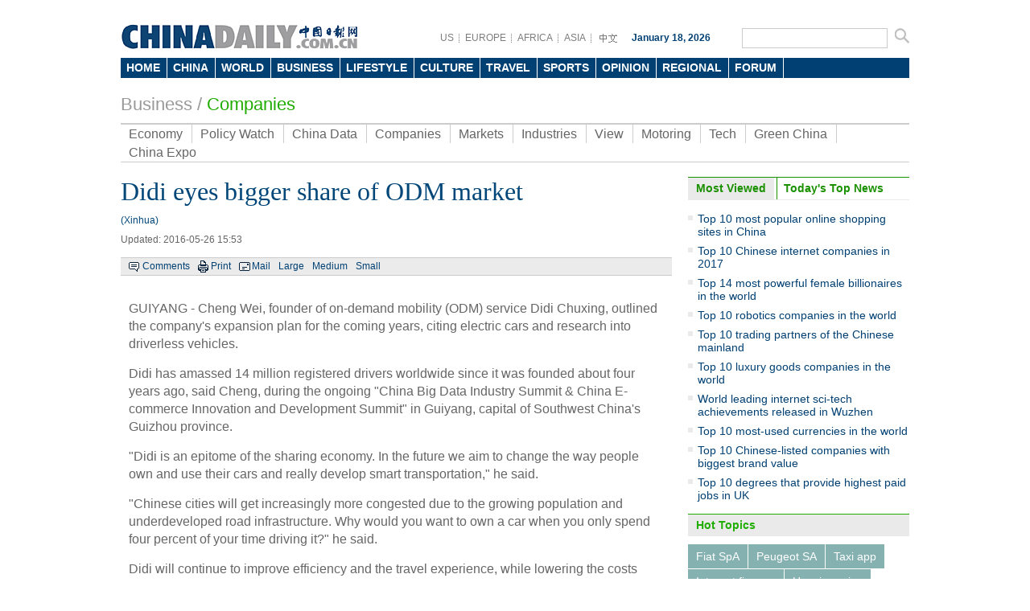

--- FILE ---
content_type: text/html
request_url: http://www.chinadaily.com.cn/business/2016-05/26/content_25480027.htm
body_size: 8573
content:
<!DOCTYPE html PUBLIC "-//W3C//DTD XHTML 1.0 Transitional//EN" "http://www.w3.org/TR/xhtml1/DTD/xhtml1-transitional.dtd">
<html xmlns="http://www.w3.org/1999/xhtml">
<head>
<meta http-equiv="Content-Type" content="text/html; charset=UTF-8"/>
<title>Didi eyes bigger share of ODM market
 - Business - Chinadaily.com.cn</title>
<meta name="keywords" content="Didi,China,Big Data"/>
<meta name="description" content="Cheng Wei, founder of on-demand mobility service Didi Chuxing, outlined the company's expansion plan for the coming years, citing electric cars and research into driverless vehicles."/>
<link href="../../tplimages/80471.files/master.css" rel="stylesheet" type="text/css"/>
<link href="../../tplimages/80471.files/layout.css" rel="stylesheet" type="text/css"/>
<link href="../../tplimages/80471.files/en_header.css" rel="stylesheet" type="text/css"/>
<link href="../../tplimages/80471.files/multimedia.css" rel="stylesheet" type="text/css"/>
<script type="text/javascript" src="../../../js/2014e/jquery.min.js">
</script>

<script type="text/javascript" src="../../../js/2014e/mobile_content.js">
</script>

<script type="text/javascript" src="../../../js/referrer.js">
</script>

<script language="javascript" src="../../tplimages/80471.files/tabs.js" type="text/javascript">
</script>

<script src="../../tplimages/80471.files/date.js" type="text/javascript">
</script>

<!--天润流量统计代码 Start-->
<meta name="filetype" content="1"/>
<meta name="publishedtype" content="1"/>
<meta name="pagetype" content="1"/><meta name="contentid" content="25480027"/>
<meta name="publishdate" content=" 2016-05-26"/><meta name="author" content="何旖旎"/>
<meta name="editor" content="张洁"/>
<meta name="source" content="Xinhua"/>
<!--天润流量统计代码 End-->
<!--google Start-->
<script type="text/javascript">
<!--

  var _gaq = _gaq || [];
  _gaq.push(['_setAccount', 'UA-28295596-1']);
  _gaq.push(['_setDomainName', 'chinadaily.com.cn']);
  _gaq.push(['_trackPageview']);

  (function() {
    var ga = document.createElement('script'); ga.type = 'text/javascript'; ga.async = true;
    ga.src = ('https:' == document.location.protocol ? 'https://ssl' : 'http://www') + '.google-analytics.com/ga.js';
    var s = document.getElementsByTagName('script')[0]; s.parentNode.insertBefore(ga, s);
  })();


-->
</script>

<!--google End-->
<!-- 大报来稿区分 开始 -->
<meta name="webterren_speical" content="http://www.chinadaily.com.cn/business/2016-05/26/content_25480027.htm"/>
<meta name="sourcetype" content="http://www.chinadaily.com.cn/business/2016-05/26/content_25480027.htm"/>

<!-- 大报来稿区分 结束 -->
</head>
<body>
<div class="w980 pt15"><!-- AdSame ShowCode: 新版英文2013.10.17 / Biz/内容页 / A2 Begin -->

</div>



<div class="en_header">
  <div class="head_cen2">
  <div class="logo2"> <a href="http://www.chinadaily.com.cn/" target="_top" atremote="1"><img src="http://www.chinadaily.com.cn/image_e/2013/e_logo2.png" atremote="1" width="297" height="32" border="0"/></a>
</div>
<div class="floatrgt s_btn_Box2">
<div class="floatlft">
<span class="lineBg gary btnBox2 floatlft">
<a href="http://usa.chinadaily.com.cn" atremote="1" target="_blank">US</a>
<a href="http://europe.chinadaily.com.cn/" atremote="1" target="_blank">EUROPE</a>
<a href="http://africa.chinadaily.com.cn" atremote="1" target="_blank">AFRICA</a>
<a href="http://www.chinadailyasia.com/" atremote="1" target="_blank">ASIA</a>
<a href="http://cn.chinadaily.com.cn" target="_blank" style=" background:none;"><img src="http://www.chinadaily.com.cn/image_e/2013/zhongwen.gif" alt="中文" border="0"/></a>
</span>
<span class="time"><script type="text/javascript">
        document.write("" + m[today.getMonth()+1]+ " "+ today.getDate()+", " + theYear + " ");
        </script></span>
</div>
 <span class="searchBox2">
<form name="searchform" method="get" action="http://searchen.chinadaily.com.cn/search" atremote="1" onsubmit="return do_search(this)" target="_blank" >
<input class="sh1 floatlft" type="text" name="query" id="searchText" onfocus="cleanword(this)"  />
<input type="image"class="floatrgt" src="http://www.chinadaily.com.cn/image_e/2013/fdj_ico.gif" atremote="1" onclick="javascript:searchform.submit()" />
</form>
</span>
</div>
</div>
<style>
<!--
.dropdown li span a {
display: block;
color: #FFF;
height: 25px;
font-size: 14px;
float: left;
text-decoration: none;
font-weight: bold;
line-height: 25px;
padding-right: 8px;
padding-left: 7px;
}
-->
</style>
<div class="nav">
<ul class="dropdown">
    <li class="home"><span><a href="http://www.chinadaily.com.cn" target="_top" atremote="1">HOME</a></span></li>			
        <li class="china"><span><a href="http://www.chinadaily.com.cn/china/" target="_top" atremote="1">CHINA</a></span></li>
        <li class="world"><span><a href="http://www.chinadaily.com.cn/world/" target="_top" atremote="1">WORLD</a></span></li>
        <li class="business"><span><a href="http://www.chinadaily.com.cn/business/" target="_top" atremote="1">BUSINESS</a></span></li>
        <li class="life"><span><a href="http://www.chinadaily.com.cn/life/" target="_top" atremote="1">LIFESTYLE</a></span></li>
        <li class="culture"><span><a href="http://www.chinadaily.com.cn/culture/" target="_top" atremote="1">CULTURE</a></span></li>
        <li class="travel"><span><a href="http://www.chinadaily.com.cn/travel/" target="_top" atremote="1">TRAVEL</a></span></li>
        <li class="sports"><span><a href="http://www.chinadaily.com.cn/sports/" target="_top" atremote="1">SPORTS</a></span></li>
        <li class="opinion"><span><a href="http://www.chinadaily.com.cn/opinion/" target="_top" atremote="1">OPINION</a></span></li>
        <li class="regional"><span><a href="http://www.chinadaily.com.cn/regional/" target="_top" atremote="1">REGIONAL</a></span></li>
        <li class="forum"><span><a href="http://bbs.chinadaily.com.cn" target="_top" atremote="1">FORUM</a></span>
        
        </li>
        </li>

</ul>
</div>
</div>

<div class="w980 greyTxt9 titleTxt22 pt20 pb10"><a href="http://www.chinadaily.com.cn/business/" target="_top" atremote="1">Business</a> / 

<span class="titleTxt22" style="color:#1fad00;"><a href="../../companies.html" target="_top" class="greenTxt">Companies</a>
</span></div>

<div class="w980">
<ul class="nav2">
<li><a href="../../economy.html" target="_top">Economy</a></li>

<li><a href="../../policyandregulation.html" target="_top">Policy Watch</a></li>

<li><a href="../../chinadata/" target="_top">China Data</a></li>

<li><a href="../../companies.html" target="_top">Companies</a></li>

<li><a href="../../money.html" target="_top">Markets</a></li>

<li><a href="../../biz_industries.html" target="_top">Industries</a></li>

<li><a href="../../bizopinion.html" target="_top">View</a></li>

<li><a href="../../motoring/" target="_top">Motoring</a></li>

<li><a href="../../tech/" target="_top">Tech</a></li>

<li><a href="../../../bizchina/greenchina/" target="_top">Green China</a></li>

<li style="border-right:0;"><a href="../../chinaexpo/" target="_top">China Expo</a></li>
</ul>
</div>

<!--<div class="w980">
<iframe src="http://topic.chinadaily.com.cn/index/get-search-form2" width="980" height="52px" name="tg" scrolling="no" frameborder="0" style="margin:0px; padding:0px; "></iframe>
</div>  -->
<div class="w980 hid pt18">
<div class="l685 mr20">
<div class="l685">
<div>
<div id="Title_e"><h1 class="titleTxt32 blueTxt mb10">Didi eyes bigger share of ODM market</h1>
        <span class=" block blueTxt mb10">
    (Xinhua)</span>
        <span class="greyTxt6 block mb15">Updated:  2016-05-26 15:53</span>
</div>

<div class="bar1"><span class="tw_box6 newsTop line1"><span class="comBox"><a href="#iscomment" class="comm-ico">Comments</a> <a href="javascript:Print()" class="print-ico">Print</a> <a onclick="javascript:window.open ('http://app3.chinadaily.com.cn/webdev/PageRcmdToMail.shtml?url='+document.location+'&#38;title='+document.title, 'newwindow', 'height=380, width=480');" class="mail-ico">Mail</a> <span class="large-ico"><a href="javascript:doZoom(18)">Large</a> <a href="javascript:doZoom(16)">Medium</a> <a href="javascript:doZoom(14)">Small</a></span></span></span></div>

<div class="pt30"><!--enpproperty <date>2016-05-26 15:53:53.0</date><author></author><title>Didi eyes bigger share of ODM market</title><keyword>Didi,China,Big Data</keyword><subtitle></subtitle><introtitle></introtitle><siteid>1</siteid><nodeid>1022002</nodeid><nodename>Companies</nodename><nodesearchname>2@webnews</nodesearchname>/enpproperty--><!--enpcontent--><div id="Content">

<p>GUIYANG - Cheng Wei, founder of on-demand mobility (ODM) service Didi Chuxing, outlined the company's expansion plan for the coming years, citing electric cars and research into driverless vehicles.</p>


<p>Didi has amassed 14 million registered drivers worldwide since it was founded about four years ago, said Cheng, during the ongoing "China Big Data Industry Summit &#38; China E-commerce Innovation and Development Summit" in Guiyang, capital of Southwest China's Guizhou province.</p>


<p>"Didi is an epitome of the sharing economy. In the future we aim to change the way people own and use their cars and really develop smart transportation," he said.</p>


<p>"Chinese cities will get increasingly more congested due to the growing population and underdeveloped road infrastructure. Why would you want to own a car when you only spend four percent of your time driving it?" he said.</p>


<p>Didi will continue to improve efficiency and the travel experience, while lowering the costs born by its users.</p>


<p>With nearly 300 million users in over 400 Chinese cities, Didi holds about an 87 percent share of the on-demand private car market in China and about a 99 percent share of the on-demand taxi market, according to the company.</p>


<p>Didi has also invested in its peers Lyft in the United States, Grab in Southeast Asia and Ola in India to compete with rival Uber outside China. It received $1 billion investment from Apple.</p>

</div><!--/enpcontent-->
<div class="share pt8 pb10 txtLft" style="clear:both; overflow:auto;">


 <a href="../../../mobile/daily.html" target="_blank"><img src="../../../image_e/2016/appdownload_pc.jpg" border="0" style="float:right; "/></a></div>

<div class="pt10 pb10 hid"><!-- iscomment为1标示该文章可以评论 -->

</div>


<div class="mb15">
<div class="title5 mb10"><b>Related Stories</b></div>

<ul class="busLis6 pl10">
<li><a href="../19/content_25370816.htm" target="_blank">Didi president drops hints for Apple's $1b investment</a></li>

<li><a href="../../tech/2016-05/19/content_25364146.htm" target="_blank">Apple's $1b investment in Didi a safe bet, says expert</a></li>

<li><a href="../../tech/2016-05/17/content_25310901.htm" target="_blank">CEO says Apple to help China's apps go global</a></li>

<li><a href="../../tech/2016-05/26/content_25477113.htm" target="_blank">VR, robots, mini drones: Highlights of big data expo in Guiyang</a></li>

<li><a href="../25/content_25451406.htm" target="_blank">Premier calls for enterprises to upgrade</a></li>
</ul>
</div>

</div>
</div>
</div>

<div class="mb15" style="float:none; clear:both; "><!-- AdSame ShowCode: 新版英文2013.10.17 / Biz/内容页 / D1 Begin -->

</div>

<div class="hid">
<div class="title5 txtLft mb15"><b><a href="../../businessphotos.htm" target="_top">Photo</a></b></div>


<!-- ab 25495768 -->
<div class="hid mb10">
<div class="mb10 w190 floatlft mr53"><a href="../27/content_25495768.htm" target="_blank"><img src="../../img/attachement/jpg/site1/20160527/b083fe955aa118b1fd890a.jpg" border="0" width="190" height="124"/></a> <a href="../27/content_25495768.htm" target="_blank">Chinese factory behind Hillary and Trump face masks</a></div>

<!-- ae 25495768 --><!-- ab 25485505 -->
<div class="mb10 w190 floatlft mr53"><a href="../../2016top10/2016-05/27/content_25485505.htm" target="_blank"><img src="../../img/attachement/jpg/site1/20160526/b083fe96faa418b0f2ef10.jpg" border="0" width="190" height="124"/></a> <a href="../../2016top10/2016-05/27/content_25485505.htm" target="_blank">Top 10 countries with largest wealth of middle class in 2015</a></div>

<!-- ae 25485505 --><!-- ab 25477113 -->
<div class="mb10 w190 floatlft"><a href="../../tech/2016-05/26/content_25477113.htm" target="_blank"><img src="../../img/attachement/jpg/site1/20160526/eca86bd9ddb418b0ce6e01.jpg" border="0" width="190" height="124"/></a> <a href="../../tech/2016-05/26/content_25477113.htm" target="_blank">VR, robots, mini drones: Highlights of big data expo in Guiyang</a></div>
</div>

<div class="hid mb10"><!-- ae 25477113 --><!-- ab 25469433 -->
<div class="mb10 w190 floatlft mr53"><a href="../../2016top10/2016-05/26/content_25469433.htm" target="_blank"><img src="../../img/attachement/jpg/site1/20160525/b083fe955aa118af823d1e.jpg" border="0" width="190" height="124"/></a> <a href="../../2016top10/2016-05/26/content_25469433.htm" target="_blank">Top 10 saving countries in the world</a></div>

<!-- ae 25469433 --><!-- ab 25459785 -->
<div class="mb10 w190 floatlft mr53"><a href="../../tech/2016-05/25/content_25459785.htm" target="_blank"><img src="../../img/attachement/jpg/site1/20160525/b083fe955aa118af7ee113.jpg" border="0" width="190" height="124"/></a> <a href="../../tech/2016-05/25/content_25459785.htm" target="_blank">Robots in our daily life</a></div>

<!-- ae 25459785 --><!-- ab 25451891 -->
<div class="mb10 w190 floatlft"><a href="../../tech/2016-05/25/content_25451891.htm" target="_blank"><img src="../../img/attachement/jpg/site1/20160524/b083fe9f4e3e18ae4b331e.jpg" border="0" width="190" height="124"/></a> <a href="../../tech/2016-05/25/content_25451891.htm" target="_blank">Top 5 smart home applications attracting Chinese consumers</a></div>
</div>

<!-- ae 25451891 -->

</div>

<div class="hid mb20">
<div class="tw_box8">
<div class="title5 txtLft mb15"><b><a href="../../cnecobyno.html" target="_top">China Economy By Numbers</a></b></div>

<div>
<!-- ab 17225625 -->
<div class="pic"><a href="../../chinadata/China_Statistics_December.html" target="_blank"><img src="../../img/attachement/jpg/site1/20140109/0022190fd2dc14384f4b31.jpg" border="0" width="158" height="90"/></a> <a href="../../chinadata/China_Statistics_December.html" class="text" target="_blank">China Economy by Numbers - Dec</a></div>

<div class="w15 floatlft">&#160;</div>

<!-- ae 17225625 --><!-- ab 17157979 -->
<div class="pic"><a href="../../chinadata/China_Statistics_November.html" target="_blank"><img src="../../img/attachement/jpg/site1/20131218/eca86bd9e2e0141baff939.jpg" border="0" width="158" height="90"/></a> <a href="../../chinadata/China_Statistics_November.html" class="text" target="_blank">China Economy by Numbers - Nov</a></div>

<!-- ae 17157979 -->

</div>
</div>

<div class="w15 floatlft">&#160;</div>

<div class="tw_box8">
<div class="title5 txtLft mb15"><b><a href="../../newsmaker/newsmaker.html" target="_top">Newsmaker</a></b></div>

<div>
<!-- ab 25420529 -->
<div class="pic"><a href="../23/content_25420529.htm" target="_blank"><img src="../../img/attachement/jpg/site1/20160523/b083fe955a0f18aca9e21a.jpg" border="0" width="158" height="90"/></a> <a href="../23/content_25420529.htm" class="text" target="_blank">Chinese buyers circle soccer 'super' agent Stellar Group</a></div>

<div class="w15 floatlft">&#160;</div>

<!-- ae 25420529 --><!-- ab 23208661 -->
<div class="pic"><a href="../../2016-01/22/content_23208661.htm" target="_blank"></a> <a href="../../2016-01/22/content_23208661.htm" class="text" target="_blank">UK-born businessman heads revolution in China's canteens</a></div>

<!-- ae 23208661 -->

</div>
</div>
</div>
</div>

<div class="r275">
<div id="item2" class="mb15">
<ul id="tabBar2" class="mb10" style="margin-right:0; overflow:hidden;">
<li><a href="javascript:void(0);" class="current"><span>Most Viewed</span></a></li>

<li><a href="../../business.html" target="_top"><span>Today's Top News</span></a></li>
</ul>

<div class="show blueBg2">
<script type="text/javascript" src="http://www.chinadaily.com.cn/html/topnews/business.js" atremote="1">
</script>

 

<script type="text/javascript">
<!--
var num = cd_json.length;
document.write('<ul class=\"busLis6\">');
for(var i=0;i<num;i++){
document.write('<li><a href="'+cd_json[i].url+'" target="_blank">'+cd_json[i].title+'<\/a><\/li>');
}
document.write('<\/ul>');
-->
</script>
</div>

<div>
<!-- ab 25500351 -->
<ul class="busLis6">
<li><a href="../27/content_25500351.htm" target="_blank">Say goodbye to deliverymen and hello to robots</a></li>

<!-- ae 25500351 --><!-- ab 25500344 -->
<li><a href="../27/content_25500344.htm" target="_blank">Ford to recall vehicles in China</a></li>

<!-- ae 25500344 --><!-- ab 25500336 -->
<li><a href="../27/content_25500336.htm" target="_blank">China 'resolutely opposes' US steel probe</a></li>

<!-- ae 25500336 --><!-- ab 25500315 -->
<li><a href="../27/content_25500315.htm" target="_blank">UN agency hails China's industrial strategy</a></li>

<!-- ae 25500315 --><!-- ab 25500310 -->
<li><a href="../27/content_25500310.htm" target="_blank">Xiamen ready to become international city</a></li>

<!-- ae 25500310 --><!-- ab 25500291 -->
<li><a href="../27/content_25500291.htm" target="_blank">China mulls changes to foundation management</a></li>

<!-- ae 25500291 --><!-- ab 25496744 -->
<li><a href="../27/content_25496744.htm" target="_blank">China drives Asia's financial technology investment: report</a></li>

<!-- ae 25496744 --><!-- ab 25496480 -->
<li><a href="../27/content_25496480.htm" target="_blank">China's property developer eyes investment in high-end town in Cambodia</a></li>
</ul>

<!-- ae 25496480 -->

</div>
</div>



<div class="title5"><b>Hot Topics</b></div>

<div class="pt10 bushotWords hid mb15">
<!-- ab 17514135 --><span><a href="http://topic.chinadaily.com.cn/index/special/sid/674" target="_blank">Fiat SpA</a></span> <!-- ae 17514135 --><!-- ab 17514066 --><span><a href="http://topic.chinadaily.com.cn/index/special/sid/676" target="_blank">Peugeot SA</a></span> <!-- ae 17514066 --><!-- ab 17294871 --><span><a href="http://topic.chinadaily.com.cn/index/special/sid/639" target="_blank">Taxi app</a></span> <!-- ae 17294871 --><!-- ab 17294863 --><span><a href="http://topic.chinadaily.com.cn/index/special/sid/636" target="_blank">Internet finance</a></span> <!-- ae 17294863 --><!-- ab 17243762 --><span><a href="http://topic.chinadaily.com.cn/index/special/sid/202" target="_blank">Housing price</a></span> <!-- ae 17243762 --><!-- ab 17243766 --><span><a href="http://topic.chinadaily.com.cn/index/special/sid/417" target="_blank">Disneyland</a></span> <!-- ae 17243766 --><!-- ab 17243761 --><span><a href="http://topic.chinadaily.com.cn/index/special/sid/597" target="_blank">12306.cn</a></span> <!-- ae 17243761 --><!-- ab 17243759 --><span><a href="http://topic.chinadaily.com.cn/index/special/sid/629" target="_blank">WeChat</a></span> <!-- ae 17243759 -->

</div>

<div class="forumBox pt10">
<h2><img src="http://www.chinadaily.com.cn/image_e/2013/forum_logo.gif"/></h2>

<script src="http://bbs.chinadaily.com.cn/api.php?mod=chinadaily&#38;id=16" type="text/javascript">
</script>
</div>

<div class="title5"><b>Editor's Picks</b></div>

<div class="pt10 pl10 pr10">
<!-- ab 25488083 -->
<div class="busTw2 hid mb12 clear"><a href="../../2016top10/2016-05/26/content_25469433.htm" class="floatlft mr10" target="_blank"><img src="../../img/attachement/jpg/site1/20160525/b083fe955aa118af823d1e.jpg" border="0" width="114" height="77"/></a> 

<span class="timesTxt txtSty"><b><a href="../../2016top10/2016-05/26/content_25469433.htm" target="_blank">Top 10 saving countries in the world</a></b> 
<p>&#160;</p>
</span></div>

<!-- ae 25488083 --><!-- ab 25488082 -->
<div class="busTw2 hid mb12 clear"><a href="../25/content_25488082.htm" class="floatlft mr10" target="_blank"><img src="../../img/attachement/jpg/site1/20160527/eca86bd9ddb418b1e2bb24.jpg" border="0" width="114" height="77"/></a> 

<span class="timesTxt txtSty"><b><a href="../25/content_25488082.htm" target="_blank">Top 5 smart home applications attracting Chinese consumers</a></b> 
<p>&#160;</p>
</span></div>

<!-- ae 25488082 --><!-- ab 25456893 -->
<div class="busTw2 hid mb12 clear"><a href="../../2016top10/2016-05/24/content_25435273.htm" class="floatlft mr10" target="_blank"><img src="../../img/attachement/jpg/site1/20160525/eca86bd9ddb418af4ffe55.jpg" border="0" width="114" height="77"/></a> 

<span class="timesTxt txtSty"><b><a href="../../2016top10/2016-05/24/content_25435273.htm" target="_blank">Top 10 least affordable provincial-level regions in China</a></b> 
<p>&#160;</p>
</span></div>

<!-- ae 25456893 --><!-- ab 25427009 -->
<div class="busTw2 hid mb12 clear"><a href="../../2016top10/2016-05/23/content_25414198.htm" class="floatlft mr10" target="_blank"><img src="../../img/attachement/jpg/site1/20160523/b083fe955b6c18acf0b03c.jpg" border="0" width="114" height="77"/></a> 

<span class="timesTxt txtSty"><b><a href="../../2016top10/2016-05/23/content_25414198.htm" target="_blank">Top 10 FDI sources for Chinese mainland in Jan-April</a></b> 
<p>&#160;</p>
</span></div>

<!-- ae 25427009 -->

</div>



<div class="title5"><b><a href="../../full_coverage.html" target="_top">Specials</a></b></div>

<div class="pt10 mb15 pl10 pr10 hid">
<!-- ab 22511733 -->
<div class="mb15 hid clear"><a href="../../worldrobotconference/node_53003550.htm" class="floatlft mr10" target="_blank"><img src="../../img/attachement/jpg/site1/20151123/b083fe955b6c17bd13120e.jpg" border="0" width="114" height="74"/></a> 

<p class="Txt14 timesTxt"><a href="../../worldrobotconference/node_53003550.htm" target="_blank">World Robot Conference 2015</a></p>
</div>

<!-- ae 22511733 --><!-- ab 22481766 -->
<div class="mb15 hid clear"><a href="../../madeinchina/node_53003333.htm" class="floatlft mr10" target="_blank"><img src="../../img/attachement/jpg/site1/20151118/b083fe9f4e3e17b6763c0c.jpg" border="0" width="114" height="74"/></a> 

<p class="Txt14 timesTxt"><a href="../../madeinchina/node_53003333.htm" target="_blank">Made in China - fight against counterfeit goods</a></p>
</div>

<!-- ae 22481766 --><!-- ab 22244104 -->
<div class="mb15 hid clear"><a href="../../2015-10/21/content_22244104.htm" class="floatlft mr10" target="_blank"><img src="../../img/attachement/jpg/site1/20151118/b083fe9f4e3e17b676be0d.jpg" border="0" width="114" height="74"/></a> 

<p class="Txt14 timesTxt"><a href="../../2015-10/21/content_22244104.htm" target="_blank">2015 Beijing Forum for Emerging Markets</a></p>
</div>

<!-- ae 22244104 -->

</div>


</div>
</div>

<div class="blank10">...</div>
<div class="footer-zx partnersbox">
    <div class="center infobox">| <a href="http://www.chinadaily.com.cn/static_e/2011about.html" target="_top">About China Daily</a> | <a href="http://www.chinadaily.com.cn/static_e/Advertise_Site.html" target="_top">Advertise on Site</a> | <a href="http://www.chinadaily.com.cn/static_e/Contact_Us.html" target="_top">Contact Us</a> | <a href="http://chinadaily.zhiye.com/" target="_top">Job Offer</a> | <a href="http://www.chinadaily.com.cn/static_e/Expat_Employment.html" target="_top">Expat Employment</a> |</div>
	<p class="center foot-info">
    Copyright 1995 - 
<script>
var oTime = new Date();
document.write(oTime.getFullYear());
</script>
 . All rights reserved. The content (including but not limited to text, photo, multimedia information, etc) published in this site belongs to China Daily Information Co (CDIC). Without written authorization from CDIC, such content shall not be republished or used in any form. Note: Browsers with 1024*768 or higher resolution are suggested for this site.</p>
	<p class="center foot-info">
	License for publishing multimedia online <a href="http://www.chinadaily.com.cn/2009image_e/permit2010.jpg" atremote="1" target="_blank">0108263</a> &#160;&#160;&#160;&#160;&#160;&#160;&#160;&#160;&#160;&#160;&#160;&#160;Registration Number: <a href="http://www.chinadaily.com.cn/ad/licence/licence.html" atremote="1" target="_blank">130349</a>&#160;&#160;&#160;&#160;&#160;&#160;<img src="http://www.chinadaily.com.cn/15361.files/biaoshi.gif" width="35" height="37"/>  <script src="http://s20.cnzz.com/stat.php?id=3089622&web_id=3089622&show=pic1" language="JavaScript"></script>    
	</p>

</div>
<!-- 内部统计测试 start -->
<script src="http://www.chinadaily.com.cn/logger-min.js" type="text/javascript" charset="utf-8"></script>
<!-- 内部统计测试 end-->

<script type="text/javascript" language="javascript">
<!--
            function Print()
{
     
        var Title_e=document.all.Title_e.innerHTML;
    var Content = document.all.Content.innerHTML;


var PartI='<div align="left" style="width:800px; background-color:#ffffff;padding-left:10px; padding-bottom:10px;"><img src="http://www.chinadaily.com.cn/image_e/logo_cdcomcn_1.gif"><\/div>';

var PartIII= '<div style="width:800px;background-color:#ffffff;padding-left:10px; padding-bottom:10px; font-family:Verdana, Arial, Helvetica, sans-serif;font-size:1.5em">'+Title_e+'<\/div>';
var PartIV= '<div align="left" style="width:800px; background-color:#ffffff; padding-bottom:10px; padding-left:10px;">'+Content+'<div align="center" style="margin-top:20px;">Copyright By chinadaily.com.cn. All rights reserved<\/div><\/div>';

document.body.innerHTML =PartI+PartIII+PartIV;
window.print();

}
-->
</script>

<script type="text/javascript" language="javascript">
<!--
              function docmtend() {
document.articleformend.url.value = document.location;
document.articleformend.title.value = document.title;
document.articleformend.submit();
}
document.write("<form name=\"articleformend\" action=\"http://comment.chinadaily.com.cn/articlecmt.shtml\" target=\"_top\">");
document.write("<input type=\"hidden\" name=\"url\">");
document.write("<input type=\"hidden\" name=\"title\">");
document.write("<\/form>");
-->
</script>

<script language="JavaScript" type="text/javascript">
<!--
//<![CDATA[
function GetObj(objName){
    if(document.getElementById){
        return eval('document.getElementById("' + objName + '")');
    }else if(document.layers){
        return eval("document.layers['" + objName +"']");
    }else{
        return eval('document.all.' + objName);
    }
}
//========================= 设置字体大中小 start =============
    function doZoom(size){
        var artibody = GetObj('Content');
        if(!artibody){
            return;
        }
        var artibodyChild = artibody.childNodes;
        artibody.style.fontSize = size + 'px';
        //再对artibody div内的直接html节点设置fontSize属性
        for(var i = 0; i < artibodyChild.length; i++){
            if(artibodyChild[i].nodeType == 1){
                artibodyChild[i].style.fontSize = size + 'px';
            }
        }       
    }
//========================= 设置字体大中小 end =============
    
//]]>
  
-->
</script>

<script type="text/javascript" src="http://dict.bing.com.cn/cloudwidget/Scripts/Generated/BingTranslate_Hover_Phrase_Selection_ShowIcon.js">
</script>

<!--1 SCRIPT ADDED-->
<script type="text/javascript">
    <!--
        initCookie();
    -->
</script>

<script type="text/javascript">

<!--

BingCW.Init({

   AppID:"http://www.chinadaily.com.cn/",

   MachineTranslation:true,

   WebDefinition:false,

   Disabled:false

})
-->
</script>

<!--缔元信流量统计 strart-->
<script type="text/javascript" src="http://c.wrating.com/a1.js">
</script>

<script type="text/javascript" src="../../../js/getacc.js">
</script>

<!--缔元信流量统计 end-->
<!--video 手机支持 start-->
<script type="text/javascript">
<!--
 
$(document).ready(function() {

        if(document.getElementById("vms_player")){
            var ios_url = $('#ios_url').attr('value');
            ios_url = ios_url.replace('http://video.chinadaily.com.cn', '');
            var ios_width = $('#ios_width').attr('value');
            var ios_height = $('#ios_height').attr('value');
            var status = is_ipad(ios_url, ios_width, ios_height); 
        }
    });
function is_ipad(url, width, height){
   var url_r = url;
       var arr = new Array(); 
        arr = url_r.split("output").reverse();
      var url_ok=arr[0];
      url_ok = url_ok.replace('_800k.flv', '_500k.mp4');
var ipadUrl= "http://videostream.chinadaily.com.cn:1935/app_1/_definst_/mp4:ugc"+url_ok+"/playlist.m3u8";
var androidUrl = "rtsp://videostream.chinadaily.com.cn:1935/app_1/_definst_/mp4:ugc"+url_ok;

if((navigator.userAgent.match(/iPhone/i)) || (navigator.userAgent.match(/iPad/i))) {
$("#play-logo").hide();
$("#openclose").hide();
$("#vms_player").html('<video width="'+width+'" height="'+height+'" controls="controls"><source src="'+ipadUrl+'" type="video/mp4"><\/video>');
return false; 
}else if((navigator.userAgent.match(/Android/i))){ 
$("#play-logo").hide();
$("#openclose").hide();
$("#vms_player").html('<video width="'+width+'" height="'+height+'" controls="controls"><source src="'+androidUrl+'" type="video/mp4"><\/video>');
return false;
}
return true;
 
}
-->
</script>

<!--video 手机支持 end-->

<div style="display:none">
<script type="text/javascript">
<!--
document.write(unescape("%3Cscript src='http://cl2.webterren.com/webdig.js?z=16' type='text/javascript'%3E%3C/script%3E"));
-->
</script>

 

<script type="text/javascript">
<!--
wd_paramtracker("_wdxid=000000000000000000000000000000000000000000")
-->
</script>
</div>


</body>
</html>

--- FILE ---
content_type: text/css
request_url: http://www.chinadaily.com.cn/business/tplimages/80471.files/multimedia.css
body_size: 1215
content:
a,area {blr:expression(this.onFocus=this.blur()) } 
:focus {outline-style: none; }

/*Tab*/
#item #tabBar,#item2 #tabBar2{
	font-size: 14px;
	border-top-width: 1px;
	border-top-style: solid;
	border-top-color: #1a9200;
/*	background-image: url(http://www.chinadaily.com.cn/image_e/2013/topbarBg.gif);
	background-repeat: no-repeat;	*/
	border-bottom-width: 1px;
	border-bottom-style: solid;
	border-bottom-color: #eaeaea;
	font-weight: bold;
}
#item #tabBar{
	background-image: url(http://www.chinadaily.com.cn/image_e/2013/topbarBg_green.gif);
	background-repeat: no-repeat;
	background-position: 71px;
}
#item2 #tabBar2{
	background-image: url(http://www.chinadaily.com.cn/image_e/2013/topbarBg_green.gif);
	background-repeat: no-repeat;
	background-position: 110px;
}
#item3 #tabBar3{
	font-size: 14px;
/*	background-image: url(http://www.chinadaily.com.cn/image_e/2013/topbarBg.gif);
	background-repeat: no-repeat;	*/
	border-bottom-width: 1px;
	border-bottom-style: solid;
	border-bottom-color: #cfc9cb;
}
#item3 a{display:block;}
#tabBar a{
	background-repeat: no-repeat;
	height: 27px;
	display: block;
	color: #009966;
	text-decoration: none;
	position: relative;
	text-align: center;
	font-size: 14px;
}
#tabBar2 a{
	background-repeat: no-repeat;
	height: 27px;
	display: block;
	color: #1b9100;
	text-decoration: none;
	position: relative;
	text-align: center;
	font-size: 14px;
	padding-right: 10px;
	padding-left: 10px;
}
#tabBar3 a{
	background-repeat: no-repeat;
	height: 27px;
	display: block;
	color: #848889;
	text-decoration: none;
	position: relative;
	text-align: center;
	font-size: 16px;
	border-top-width: 1px;
	border-right-width: 1px;
	border-left-width: 1px;
	border-top-style: solid;
	border-right-style: solid;
	border-left-style: solid;
	border-top-color: #cdcdcd;
	border-right-color: #cdcdcd;
	border-left-color: #cdcdcd;
}
#tabBar li{
	float: left;
	height: 27px;
	line-height: 27px;
	margin-right: 3px;
	display: block;
	width: 71px;
}
#tabBar3 li{
	float: left;
	height: 27px;
	line-height: 27px;
	margin-right: 4px;
	display: block;
	width: 71px;
}
#tabBar2 li {
	float: left;
	height: 27px;
	line-height: 27px;
	margin-right: 3px;
	display: block;
}

#item div,#item2 div,,#item3 div{
	clear: both;
	display: none;
	padding-bottom: 0px;
}
#item .show,#item2 .show,#item3 .show {
	display: block;
}
#item div, #item2 div, #item3 div {
	display: none;
}
#item3 div {
	padding-top: 10px;
	padding-left: 15px;
}
#item3 .show {
}




#tabBar a.current,#tabBar2 a.current{
	color: #1b9100;
	background-color: #eaeaea;
}
#tabBar3 a.current{
	color: #83878a;
	background-color: #e1f3fd;
}
.cont_style {
	display: none;
	border-top-width: 1px;
	border-top-style: solid;
	border-top-color: #CCCCCC;
	padding: 2px;
	margin: 0px 10px 0px 0px;
}
#world_1 h3,#world_2 h3,#world_3 h3,,#world_4 h3,,#world_5 h3,,#world_6 h3 {
	font-size: 12px;
	color: #003399;
	font-family: Arial, Helvetica, sans-serif;
	line-height: 14px;
	margin: 5px 0px;
	font-weight: normal;
	background-image: url("http://www.chinadaily.com.cn/2011images/icon-point1.gif");
	background-position: left top;
	background-repeat: no-repeat;
	display: block;
	padding-left: 10px;
	text-align: left;
}


.m-photo{
	float: left;
	padding: 0px 10px 0px 0px;
	margin: 0px;
	width: 130px;
}

.mb5 {
	margin-bottom: 5px;
}
.tyz_box {
	position: relative;

}
.tyz_box a{
	color: #FFF;
	font-size: 12px;
}
a.tyz_txt:link {
	color: #FFF;
	font-size: 12px;
}
a.tyz_txt:visited {
	color: #FFF;
	text-decoration: none;
}
a.tyz_txt:hover {
	color: #FFF;
	text-decoration: underline;
}
.tyz_txt,#item4 .tyz_txt {
	background-color: #000;
	height: 30px;
	line-height: 30px;
	font-family: Arial, Helvetica, sans-serif;
	filter: Alpha(Opacity=60, Style=0);
	opacity: 0.60;
	padding-left: 10px;
	width: 265px;
	padding-top: 0px;
	position: absolute;
	left: 0px;
	bottom: 3px;
	color: #FFF;
}
.tabTyz {
	height: 142px;
	width: 220px;
	position: relative;
	color: #FFF;
}



--- FILE ---
content_type: application/javascript
request_url: http://www.chinadaily.com.cn/js/referrer.js
body_size: 676
content:
// JavaScript Document
var killad = false;

function referrer(){

	
/*
	var referrer = document.referrer;

	if ( (referrer.indexOf("qihoo") !== -1)||(referrer.indexOf("google") !== -1)||(referrer.indexOf("bing.com") !== -1)||(referrer.indexOf("Haosou.com") !== -1)||(referrer.indexOf("So.com") !== -1)||(referrer.indexOf("360.com")!== -1)||(referrer.indexOf("haoso.com")!== -1) || (window.location.href.indexOf("f=360") !== -1) || (navigator.userAgent.match(/(iPhone|iPod|Android|ios|iOS|iPad|Backerry|WebOS|Symbian|Windows Phone|Phone)/i)) ){ 
          
	        killad = true;
 

             }
	  else{
	        
		     killad = false; 
		  }		
*/		  
	return killad;
	
}
